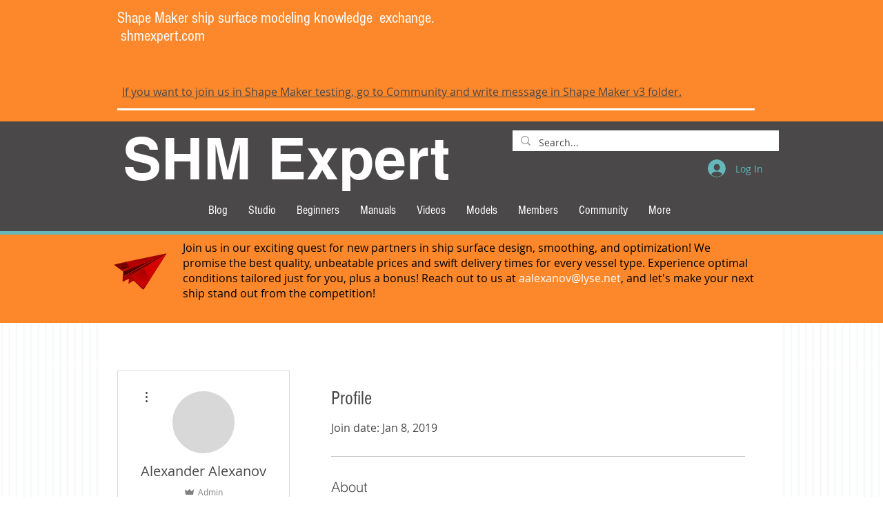

--- FILE ---
content_type: text/html; charset=utf-8
request_url: https://www.google.com/recaptcha/api2/aframe
body_size: 250
content:
<!DOCTYPE HTML><html><head><meta http-equiv="content-type" content="text/html; charset=UTF-8"></head><body><script nonce="r1BTA9LyW9KAUiPw4VSaMA">/** Anti-fraud and anti-abuse applications only. See google.com/recaptcha */ try{var clients={'sodar':'https://pagead2.googlesyndication.com/pagead/sodar?'};window.addEventListener("message",function(a){try{if(a.source===window.parent){var b=JSON.parse(a.data);var c=clients[b['id']];if(c){var d=document.createElement('img');d.src=c+b['params']+'&rc='+(localStorage.getItem("rc::a")?sessionStorage.getItem("rc::b"):"");window.document.body.appendChild(d);sessionStorage.setItem("rc::e",parseInt(sessionStorage.getItem("rc::e")||0)+1);localStorage.setItem("rc::h",'1769070866554');}}}catch(b){}});window.parent.postMessage("_grecaptcha_ready", "*");}catch(b){}</script></body></html>